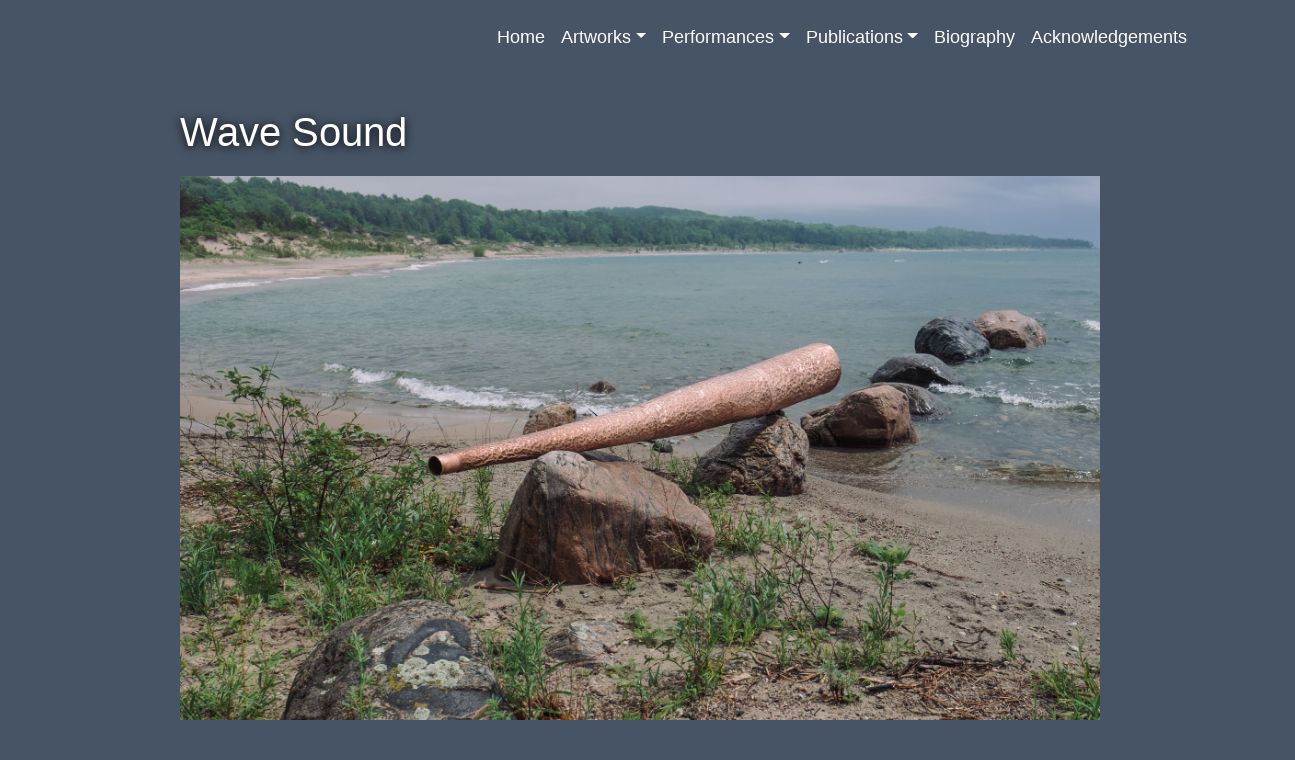

--- FILE ---
content_type: text/html; charset=UTF-8
request_url: https://www.rebeccabelmore.com/wave-sound/
body_size: 9104
content:
<!doctype html>
<html lang="en-US">
<head>
	<meta charset="UTF-8">
	<meta name="viewport" content="width=device-width, initial-scale=1">
	<link rel="profile" href="https://gmpg.org/xfn/11">
    <!-- Bootstrap core CSS -->
    <link href="https://www.rebeccabelmore.com/wp-content/themes/rebecca/css/bootstrap.min.css" rel="stylesheet">

	<title>Wave Sound &#8211; Rebecca Belmore</title>
<meta name='robots' content='max-image-preview:large' />
<link rel="alternate" type="application/rss+xml" title="Rebecca Belmore &raquo; Feed" href="https://www.rebeccabelmore.com/feed/" />
<link rel="alternate" type="application/rss+xml" title="Rebecca Belmore &raquo; Comments Feed" href="https://www.rebeccabelmore.com/comments/feed/" />
<link rel="alternate" title="oEmbed (JSON)" type="application/json+oembed" href="https://www.rebeccabelmore.com/wp-json/oembed/1.0/embed?url=https%3A%2F%2Fwww.rebeccabelmore.com%2Fwave-sound%2F" />
<link rel="alternate" title="oEmbed (XML)" type="text/xml+oembed" href="https://www.rebeccabelmore.com/wp-json/oembed/1.0/embed?url=https%3A%2F%2Fwww.rebeccabelmore.com%2Fwave-sound%2F&#038;format=xml" />
<style id='wp-img-auto-sizes-contain-inline-css' type='text/css'>
img:is([sizes=auto i],[sizes^="auto," i]){contain-intrinsic-size:3000px 1500px}
/*# sourceURL=wp-img-auto-sizes-contain-inline-css */
</style>
<style id='wp-emoji-styles-inline-css' type='text/css'>

	img.wp-smiley, img.emoji {
		display: inline !important;
		border: none !important;
		box-shadow: none !important;
		height: 1em !important;
		width: 1em !important;
		margin: 0 0.07em !important;
		vertical-align: -0.1em !important;
		background: none !important;
		padding: 0 !important;
	}
/*# sourceURL=wp-emoji-styles-inline-css */
</style>
<style id='wp-block-library-inline-css' type='text/css'>
:root{--wp-block-synced-color:#7a00df;--wp-block-synced-color--rgb:122,0,223;--wp-bound-block-color:var(--wp-block-synced-color);--wp-editor-canvas-background:#ddd;--wp-admin-theme-color:#007cba;--wp-admin-theme-color--rgb:0,124,186;--wp-admin-theme-color-darker-10:#006ba1;--wp-admin-theme-color-darker-10--rgb:0,107,160.5;--wp-admin-theme-color-darker-20:#005a87;--wp-admin-theme-color-darker-20--rgb:0,90,135;--wp-admin-border-width-focus:2px}@media (min-resolution:192dpi){:root{--wp-admin-border-width-focus:1.5px}}.wp-element-button{cursor:pointer}:root .has-very-light-gray-background-color{background-color:#eee}:root .has-very-dark-gray-background-color{background-color:#313131}:root .has-very-light-gray-color{color:#eee}:root .has-very-dark-gray-color{color:#313131}:root .has-vivid-green-cyan-to-vivid-cyan-blue-gradient-background{background:linear-gradient(135deg,#00d084,#0693e3)}:root .has-purple-crush-gradient-background{background:linear-gradient(135deg,#34e2e4,#4721fb 50%,#ab1dfe)}:root .has-hazy-dawn-gradient-background{background:linear-gradient(135deg,#faaca8,#dad0ec)}:root .has-subdued-olive-gradient-background{background:linear-gradient(135deg,#fafae1,#67a671)}:root .has-atomic-cream-gradient-background{background:linear-gradient(135deg,#fdd79a,#004a59)}:root .has-nightshade-gradient-background{background:linear-gradient(135deg,#330968,#31cdcf)}:root .has-midnight-gradient-background{background:linear-gradient(135deg,#020381,#2874fc)}:root{--wp--preset--font-size--normal:16px;--wp--preset--font-size--huge:42px}.has-regular-font-size{font-size:1em}.has-larger-font-size{font-size:2.625em}.has-normal-font-size{font-size:var(--wp--preset--font-size--normal)}.has-huge-font-size{font-size:var(--wp--preset--font-size--huge)}.has-text-align-center{text-align:center}.has-text-align-left{text-align:left}.has-text-align-right{text-align:right}.has-fit-text{white-space:nowrap!important}#end-resizable-editor-section{display:none}.aligncenter{clear:both}.items-justified-left{justify-content:flex-start}.items-justified-center{justify-content:center}.items-justified-right{justify-content:flex-end}.items-justified-space-between{justify-content:space-between}.screen-reader-text{border:0;clip-path:inset(50%);height:1px;margin:-1px;overflow:hidden;padding:0;position:absolute;width:1px;word-wrap:normal!important}.screen-reader-text:focus{background-color:#ddd;clip-path:none;color:#444;display:block;font-size:1em;height:auto;left:5px;line-height:normal;padding:15px 23px 14px;text-decoration:none;top:5px;width:auto;z-index:100000}html :where(.has-border-color){border-style:solid}html :where([style*=border-top-color]){border-top-style:solid}html :where([style*=border-right-color]){border-right-style:solid}html :where([style*=border-bottom-color]){border-bottom-style:solid}html :where([style*=border-left-color]){border-left-style:solid}html :where([style*=border-width]){border-style:solid}html :where([style*=border-top-width]){border-top-style:solid}html :where([style*=border-right-width]){border-right-style:solid}html :where([style*=border-bottom-width]){border-bottom-style:solid}html :where([style*=border-left-width]){border-left-style:solid}html :where(img[class*=wp-image-]){height:auto;max-width:100%}:where(figure){margin:0 0 1em}html :where(.is-position-sticky){--wp-admin--admin-bar--position-offset:var(--wp-admin--admin-bar--height,0px)}@media screen and (max-width:600px){html :where(.is-position-sticky){--wp-admin--admin-bar--position-offset:0px}}

/*# sourceURL=wp-block-library-inline-css */
</style><style id='global-styles-inline-css' type='text/css'>
:root{--wp--preset--aspect-ratio--square: 1;--wp--preset--aspect-ratio--4-3: 4/3;--wp--preset--aspect-ratio--3-4: 3/4;--wp--preset--aspect-ratio--3-2: 3/2;--wp--preset--aspect-ratio--2-3: 2/3;--wp--preset--aspect-ratio--16-9: 16/9;--wp--preset--aspect-ratio--9-16: 9/16;--wp--preset--color--black: #000000;--wp--preset--color--cyan-bluish-gray: #abb8c3;--wp--preset--color--white: #ffffff;--wp--preset--color--pale-pink: #f78da7;--wp--preset--color--vivid-red: #cf2e2e;--wp--preset--color--luminous-vivid-orange: #ff6900;--wp--preset--color--luminous-vivid-amber: #fcb900;--wp--preset--color--light-green-cyan: #7bdcb5;--wp--preset--color--vivid-green-cyan: #00d084;--wp--preset--color--pale-cyan-blue: #8ed1fc;--wp--preset--color--vivid-cyan-blue: #0693e3;--wp--preset--color--vivid-purple: #9b51e0;--wp--preset--gradient--vivid-cyan-blue-to-vivid-purple: linear-gradient(135deg,rgb(6,147,227) 0%,rgb(155,81,224) 100%);--wp--preset--gradient--light-green-cyan-to-vivid-green-cyan: linear-gradient(135deg,rgb(122,220,180) 0%,rgb(0,208,130) 100%);--wp--preset--gradient--luminous-vivid-amber-to-luminous-vivid-orange: linear-gradient(135deg,rgb(252,185,0) 0%,rgb(255,105,0) 100%);--wp--preset--gradient--luminous-vivid-orange-to-vivid-red: linear-gradient(135deg,rgb(255,105,0) 0%,rgb(207,46,46) 100%);--wp--preset--gradient--very-light-gray-to-cyan-bluish-gray: linear-gradient(135deg,rgb(238,238,238) 0%,rgb(169,184,195) 100%);--wp--preset--gradient--cool-to-warm-spectrum: linear-gradient(135deg,rgb(74,234,220) 0%,rgb(151,120,209) 20%,rgb(207,42,186) 40%,rgb(238,44,130) 60%,rgb(251,105,98) 80%,rgb(254,248,76) 100%);--wp--preset--gradient--blush-light-purple: linear-gradient(135deg,rgb(255,206,236) 0%,rgb(152,150,240) 100%);--wp--preset--gradient--blush-bordeaux: linear-gradient(135deg,rgb(254,205,165) 0%,rgb(254,45,45) 50%,rgb(107,0,62) 100%);--wp--preset--gradient--luminous-dusk: linear-gradient(135deg,rgb(255,203,112) 0%,rgb(199,81,192) 50%,rgb(65,88,208) 100%);--wp--preset--gradient--pale-ocean: linear-gradient(135deg,rgb(255,245,203) 0%,rgb(182,227,212) 50%,rgb(51,167,181) 100%);--wp--preset--gradient--electric-grass: linear-gradient(135deg,rgb(202,248,128) 0%,rgb(113,206,126) 100%);--wp--preset--gradient--midnight: linear-gradient(135deg,rgb(2,3,129) 0%,rgb(40,116,252) 100%);--wp--preset--font-size--small: 13px;--wp--preset--font-size--medium: 20px;--wp--preset--font-size--large: 36px;--wp--preset--font-size--x-large: 42px;--wp--preset--spacing--20: 0.44rem;--wp--preset--spacing--30: 0.67rem;--wp--preset--spacing--40: 1rem;--wp--preset--spacing--50: 1.5rem;--wp--preset--spacing--60: 2.25rem;--wp--preset--spacing--70: 3.38rem;--wp--preset--spacing--80: 5.06rem;--wp--preset--shadow--natural: 6px 6px 9px rgba(0, 0, 0, 0.2);--wp--preset--shadow--deep: 12px 12px 50px rgba(0, 0, 0, 0.4);--wp--preset--shadow--sharp: 6px 6px 0px rgba(0, 0, 0, 0.2);--wp--preset--shadow--outlined: 6px 6px 0px -3px rgb(255, 255, 255), 6px 6px rgb(0, 0, 0);--wp--preset--shadow--crisp: 6px 6px 0px rgb(0, 0, 0);}:where(.is-layout-flex){gap: 0.5em;}:where(.is-layout-grid){gap: 0.5em;}body .is-layout-flex{display: flex;}.is-layout-flex{flex-wrap: wrap;align-items: center;}.is-layout-flex > :is(*, div){margin: 0;}body .is-layout-grid{display: grid;}.is-layout-grid > :is(*, div){margin: 0;}:where(.wp-block-columns.is-layout-flex){gap: 2em;}:where(.wp-block-columns.is-layout-grid){gap: 2em;}:where(.wp-block-post-template.is-layout-flex){gap: 1.25em;}:where(.wp-block-post-template.is-layout-grid){gap: 1.25em;}.has-black-color{color: var(--wp--preset--color--black) !important;}.has-cyan-bluish-gray-color{color: var(--wp--preset--color--cyan-bluish-gray) !important;}.has-white-color{color: var(--wp--preset--color--white) !important;}.has-pale-pink-color{color: var(--wp--preset--color--pale-pink) !important;}.has-vivid-red-color{color: var(--wp--preset--color--vivid-red) !important;}.has-luminous-vivid-orange-color{color: var(--wp--preset--color--luminous-vivid-orange) !important;}.has-luminous-vivid-amber-color{color: var(--wp--preset--color--luminous-vivid-amber) !important;}.has-light-green-cyan-color{color: var(--wp--preset--color--light-green-cyan) !important;}.has-vivid-green-cyan-color{color: var(--wp--preset--color--vivid-green-cyan) !important;}.has-pale-cyan-blue-color{color: var(--wp--preset--color--pale-cyan-blue) !important;}.has-vivid-cyan-blue-color{color: var(--wp--preset--color--vivid-cyan-blue) !important;}.has-vivid-purple-color{color: var(--wp--preset--color--vivid-purple) !important;}.has-black-background-color{background-color: var(--wp--preset--color--black) !important;}.has-cyan-bluish-gray-background-color{background-color: var(--wp--preset--color--cyan-bluish-gray) !important;}.has-white-background-color{background-color: var(--wp--preset--color--white) !important;}.has-pale-pink-background-color{background-color: var(--wp--preset--color--pale-pink) !important;}.has-vivid-red-background-color{background-color: var(--wp--preset--color--vivid-red) !important;}.has-luminous-vivid-orange-background-color{background-color: var(--wp--preset--color--luminous-vivid-orange) !important;}.has-luminous-vivid-amber-background-color{background-color: var(--wp--preset--color--luminous-vivid-amber) !important;}.has-light-green-cyan-background-color{background-color: var(--wp--preset--color--light-green-cyan) !important;}.has-vivid-green-cyan-background-color{background-color: var(--wp--preset--color--vivid-green-cyan) !important;}.has-pale-cyan-blue-background-color{background-color: var(--wp--preset--color--pale-cyan-blue) !important;}.has-vivid-cyan-blue-background-color{background-color: var(--wp--preset--color--vivid-cyan-blue) !important;}.has-vivid-purple-background-color{background-color: var(--wp--preset--color--vivid-purple) !important;}.has-black-border-color{border-color: var(--wp--preset--color--black) !important;}.has-cyan-bluish-gray-border-color{border-color: var(--wp--preset--color--cyan-bluish-gray) !important;}.has-white-border-color{border-color: var(--wp--preset--color--white) !important;}.has-pale-pink-border-color{border-color: var(--wp--preset--color--pale-pink) !important;}.has-vivid-red-border-color{border-color: var(--wp--preset--color--vivid-red) !important;}.has-luminous-vivid-orange-border-color{border-color: var(--wp--preset--color--luminous-vivid-orange) !important;}.has-luminous-vivid-amber-border-color{border-color: var(--wp--preset--color--luminous-vivid-amber) !important;}.has-light-green-cyan-border-color{border-color: var(--wp--preset--color--light-green-cyan) !important;}.has-vivid-green-cyan-border-color{border-color: var(--wp--preset--color--vivid-green-cyan) !important;}.has-pale-cyan-blue-border-color{border-color: var(--wp--preset--color--pale-cyan-blue) !important;}.has-vivid-cyan-blue-border-color{border-color: var(--wp--preset--color--vivid-cyan-blue) !important;}.has-vivid-purple-border-color{border-color: var(--wp--preset--color--vivid-purple) !important;}.has-vivid-cyan-blue-to-vivid-purple-gradient-background{background: var(--wp--preset--gradient--vivid-cyan-blue-to-vivid-purple) !important;}.has-light-green-cyan-to-vivid-green-cyan-gradient-background{background: var(--wp--preset--gradient--light-green-cyan-to-vivid-green-cyan) !important;}.has-luminous-vivid-amber-to-luminous-vivid-orange-gradient-background{background: var(--wp--preset--gradient--luminous-vivid-amber-to-luminous-vivid-orange) !important;}.has-luminous-vivid-orange-to-vivid-red-gradient-background{background: var(--wp--preset--gradient--luminous-vivid-orange-to-vivid-red) !important;}.has-very-light-gray-to-cyan-bluish-gray-gradient-background{background: var(--wp--preset--gradient--very-light-gray-to-cyan-bluish-gray) !important;}.has-cool-to-warm-spectrum-gradient-background{background: var(--wp--preset--gradient--cool-to-warm-spectrum) !important;}.has-blush-light-purple-gradient-background{background: var(--wp--preset--gradient--blush-light-purple) !important;}.has-blush-bordeaux-gradient-background{background: var(--wp--preset--gradient--blush-bordeaux) !important;}.has-luminous-dusk-gradient-background{background: var(--wp--preset--gradient--luminous-dusk) !important;}.has-pale-ocean-gradient-background{background: var(--wp--preset--gradient--pale-ocean) !important;}.has-electric-grass-gradient-background{background: var(--wp--preset--gradient--electric-grass) !important;}.has-midnight-gradient-background{background: var(--wp--preset--gradient--midnight) !important;}.has-small-font-size{font-size: var(--wp--preset--font-size--small) !important;}.has-medium-font-size{font-size: var(--wp--preset--font-size--medium) !important;}.has-large-font-size{font-size: var(--wp--preset--font-size--large) !important;}.has-x-large-font-size{font-size: var(--wp--preset--font-size--x-large) !important;}
/*# sourceURL=global-styles-inline-css */
</style>

<style id='classic-theme-styles-inline-css' type='text/css'>
/*! This file is auto-generated */
.wp-block-button__link{color:#fff;background-color:#32373c;border-radius:9999px;box-shadow:none;text-decoration:none;padding:calc(.667em + 2px) calc(1.333em + 2px);font-size:1.125em}.wp-block-file__button{background:#32373c;color:#fff;text-decoration:none}
/*# sourceURL=/wp-includes/css/classic-themes.min.css */
</style>
<link rel='stylesheet' id='wpsmartflexslider-css' href='https://www.rebeccabelmore.com/wp-content/plugins/wp-smart-flexslider/public/css/wpsmartflexslider-public.css?ver=1.0.0' type='text/css' media='all' />
<link rel='stylesheet' id='bootstrap-min-css-css' href='https://www.rebeccabelmore.com/wp-content/plugins/wp-smart-flexslider/public/css/bootstrap.min.css?ver=1.0.0' type='text/css' media='all' />
<link rel='stylesheet' id='dashicons-css' href='https://www.rebeccabelmore.com/wp-includes/css/dashicons.min.css?ver=6.9' type='text/css' media='all' />
<link rel='stylesheet' id='rebecca-2-style-css' href='https://www.rebeccabelmore.com/wp-content/themes/rebecca/style.css?ver=6.9' type='text/css' media='all' />
<script type="text/javascript" src="https://www.rebeccabelmore.com/wp-includes/js/jquery/jquery.min.js?ver=3.7.1" id="jquery-core-js"></script>
<script type="text/javascript" src="https://www.rebeccabelmore.com/wp-includes/js/jquery/jquery-migrate.min.js?ver=3.4.1" id="jquery-migrate-js"></script>
<script type="text/javascript" src="https://www.rebeccabelmore.com/wp-content/plugins/wp-smart-flexslider/public/js/wpsmartflexslider-public.js?ver=1.0.0" id="wpsmartflexslider-js"></script>
<script type="text/javascript" src="https://www.rebeccabelmore.com/wp-content/plugins/wp-smart-flexslider/public/js/bootstrap.min.js?ver=1.0.0" id="bootstrap-min-js-js"></script>
<link rel="https://api.w.org/" href="https://www.rebeccabelmore.com/wp-json/" /><link rel="alternate" title="JSON" type="application/json" href="https://www.rebeccabelmore.com/wp-json/wp/v2/pages/315" /><link rel="EditURI" type="application/rsd+xml" title="RSD" href="https://www.rebeccabelmore.com/xmlrpc.php?rsd" />
<meta name="generator" content="WordPress 6.9" />
<link rel="canonical" href="https://www.rebeccabelmore.com/wave-sound/" />
<link rel='shortlink' href='https://www.rebeccabelmore.com/?p=315' />
<style type="text/css">/** Mega Menu CSS: fs **/</style>

<link rel="stylesheet" id="rebecca-2-style-css" href="https://www.rebeccabelmore.com/wp-content/themes/rebecca/style.css?ver=5.2" type="text/css" media="all">

</head>

<body class="wp-singular page-template-default page page-id-315 wp-theme-rebecca no-sidebar">
<div id="page" class="site">

<!-- #site-navigation -->
 <!-- Navigation -->
    <nav class="navbar navbar-expand-md navbar-dark bg-darker">
        <div class="container">
<!-- 
            <a class="navbar-brand js-scroll-trigger" href="#page-top">Rebecca Belmore</a>
 -->
            <button class="navbar-toggler navbar-toggler-right text-uppercase bg-primary text-white rounded" type="button" data-toggle="collapse" data-target="#navbarResponsive" aria-controls="navbarResponsive" aria-expanded="false" aria-label="Toggle navigation">
                Menu
                <i class="fa fa-bars"></i>
            </button>
            <div id="navbarResponsive" class="collapse navbar-collapse"><ul id="menu-menu-1" class="navbar-nav ml-auto"><li id="menu-item-25" class="menu-item menu-item-type-custom menu-item-object-custom menu-item-home menu-item-25 nav-item"><a href="http://www.rebeccabelmore.com/" class="nav-link">Home</a></li>
<li id="menu-item-72" class="sub-menu-columns menu-item menu-item-type-post_type menu-item-object-page current-menu-ancestor current-menu-parent current_page_parent current_page_ancestor menu-item-has-children menu-item-72 nav-item dropdown"><a href="https://www.rebeccabelmore.com/exhibitions/" class="nav-link dropdown-toggle" data-toggle="dropdown">Artworks</a>
<div class="dropdown-menu">
<a href="https://www.rebeccabelmore.com/tower-tarpaulin/" class=" dropdown-item">Tower, tarpaulin</a><a href="https://www.rebeccabelmore.com/wordless-performance-photographs/" class=" dropdown-item">nindinawemaganidog (all of my relations)</a><a href="https://www.rebeccabelmore.com/at-pelican-falls/" class=" dropdown-item">At Pelican Falls</a><a href="https://www.rebeccabelmore.com/biinjiyaiing-onji-from-inside/" class=" dropdown-item">Biinjiya&#8217;iing Onji (From Inside)</a><a href="https://www.rebeccabelmore.com/wave-sound/" class=" dropdown-item active">Wave Sound</a><a href="https://www.rebeccabelmore.com/oryza/" class=" dropdown-item">Oryza</a><a href="https://www.rebeccabelmore.com/1181-2/" class=" dropdown-item">1181</a><a href="https://www.rebeccabelmore.com/apparition/" class=" dropdown-item">Apparition</a><a href="https://www.rebeccabelmore.com/torch/" class=" dropdown-item">Torch</a><a href="https://www.rebeccabelmore.com/trace/" class=" dropdown-item">trace</a><a href="https://www.rebeccabelmore.com/mixed-blessing/" class=" dropdown-item">Mixed Blessing</a><a href="https://www.rebeccabelmore.com/perimeter/" class=" dropdown-item">Perimeter</a><a href="https://www.rebeccabelmore.com/the-blanket/" class=" dropdown-item">The Blanket</a><a href="https://www.rebeccabelmore.com/sister/" class=" dropdown-item">sister</a><a href="https://www.rebeccabelmore.com/fringe/" class=" dropdown-item">Fringe</a><a href="https://www.rebeccabelmore.com/march-5-1819/" class=" dropdown-item">March 5, 1819</a><a href="https://www.rebeccabelmore.com/come-in-cielo-cosi-in-terra/" class=" dropdown-item">come in cielo così in terra</a><a href="https://www.rebeccabelmore.com/freeze/" class=" dropdown-item">Freeze</a><a href="https://www.rebeccabelmore.com/fountain/" class=" dropdown-item">Fountain</a><a href="https://www.rebeccabelmore.com/temperance/" class=" dropdown-item">Temperance</a><a href="https://www.rebeccabelmore.com/untitled-1-2-3/" class=" dropdown-item">White Thread, Untitled 1, 2, 3</a><a href="https://www.rebeccabelmore.com/blood-on-the-snow/" class=" dropdown-item">blood on the snow</a><a href="https://www.rebeccabelmore.com/the-great-water/" class=" dropdown-item">The Great Water</a><a href="https://www.rebeccabelmore.com/the-named-and-the-unnamed/" class=" dropdown-item">The Named and the Unnamed</a><a href="https://www.rebeccabelmore.com/state-of-grace/" class=" dropdown-item">State of Grace</a><a href="https://www.rebeccabelmore.com/black-cloud/" class=" dropdown-item">black cloud</a><a href="https://www.rebeccabelmore.com/mister-luna/" class=" dropdown-item">Mister Luna</a><a href="https://www.rebeccabelmore.com/shanawdithit-the-last-of-the-beothuk/" class=" dropdown-item">Shanawdithit, The Last of the Beothuk</a><a href="https://www.rebeccabelmore.com/wild/" class=" dropdown-item">Wild</a><a href="https://www.rebeccabelmore.com/temple/" class=" dropdown-item">Temple</a><a href="https://www.rebeccabelmore.com/new-wilderness/" class=" dropdown-item">New Wilderness</a><a href="https://www.rebeccabelmore.com/i-wait-for-the-sun/" class=" dropdown-item">I Wait for the Sun</a><a href="https://www.rebeccabelmore.com/a-blanket-for-sarah/" class=" dropdown-item">untitled (a blanket for Sarah)</a><a href="https://www.rebeccabelmore.com/wana-na-wang-ong/" class=" dropdown-item">Wana-na-wang-ong</a><a href="https://www.rebeccabelmore.com/mawu-che-hitoowin-a-gathering-of-people-for-any-purpose/" class=" dropdown-item">Mawu-che-hitoowin:<br>A Gathering of People for any Purpose</a><a href="https://www.rebeccabelmore.com/ayum-ee-aawach-oomama-mowan-speaking-to-their-mother-2/" class=" dropdown-item">Ayum-ee-aawach Oomama-mowan:<br>Speaking to Their Mother</a><a href="https://www.rebeccabelmore.com/rising-to-the-occasion/" class=" dropdown-item">Rising to the Occasion</a></div>
</li>
<li id="menu-item-73" class="sub-menu-columns menu-item menu-item-type-post_type menu-item-object-page menu-item-has-children menu-item-73 nav-item dropdown"><a href="https://www.rebeccabelmore.com/performances/" class="nav-link dropdown-toggle" data-toggle="dropdown">Performances</a>
<div class="dropdown-menu">
<a href="https://www.rebeccabelmore.com/clay-on-stone/" class=" dropdown-item">Clay on Stone</a><a href="https://www.rebeccabelmore.com/theatre-of-the-brave/" class=" dropdown-item">Theatre of the Brave</a><a href="https://www.rebeccabelmore.com/facing-the-monumental/" class=" dropdown-item">Facing the Monumental</a><a href="https://www.rebeccabelmore.com/feast-at-fairacres/" class=" dropdown-item">Feast at Fairacres</a><a href="https://www.rebeccabelmore.com/worth/" class=" dropdown-item">Worth (—Statement of Defence)</a><a href="https://www.rebeccabelmore.com/x/" class=" dropdown-item">X</a><a href="https://www.rebeccabelmore.com/making-always-war/" class=" dropdown-item">Making Always War</a><a href="https://www.rebeccabelmore.com/victorious/" class=" dropdown-item">Victorious</a><a href="https://www.rebeccabelmore.com/painted-road/" class=" dropdown-item">Painted Road</a><a href="https://www.rebeccabelmore.com/back-to-the-garden/" class=" dropdown-item">Back to the Garden</a><a href="https://www.rebeccabelmore.com/a-simple-truth/" class=" dropdown-item">A Simple Truth</a><a href="https://www.rebeccabelmore.com/tent-city/" class=" dropdown-item">Tent City</a><a href="https://www.rebeccabelmore.com/crimes-of-passion-in-paradise-and-beyond/" class=" dropdown-item">Crimes of Passion in Paradise and Beyond</a><a href="https://www.rebeccabelmore.com/vigil/" class=" dropdown-item">Vigil</a><a href="https://www.rebeccabelmore.com/bury-my-heart/" class=" dropdown-item">Bury My Heart</a><a href="https://www.rebeccabelmore.com/the-indian-factory/" class=" dropdown-item">The Indian Factory</a><a href="https://www.rebeccabelmore.com/manifesto/" class=" dropdown-item">Manifesto</a><a href="https://www.rebeccabelmore.com/for-dudley/" class=" dropdown-item">For Dudley</a><a href="https://www.rebeccabelmore.com/creation-or-death-we-will-win/" class=" dropdown-item">Creation or Death: We Will Win</a><a href="https://www.rebeccabelmore.com/artifact-671b/" class=" dropdown-item">Artifact #671B</a><a href="https://www.rebeccabelmore.com/high-tech-teepee-trauma-mama/" class=" dropdown-item">Howuh!</a><a href="https://www.rebeccabelmore.com/twelve-angry-crinolines/" class=" dropdown-item">Twelve Angry Crinolines</a></div>
</li>
<li id="menu-item-75" class="menu-item menu-item-type-post_type menu-item-object-page menu-item-has-children menu-item-75 nav-item dropdown"><a href="https://www.rebeccabelmore.com/publications/" class="nav-link dropdown-toggle" data-toggle="dropdown">Publications</a>
<div class="dropdown-menu">
<a href="https://www.rebeccabelmore.com/wordless-the-performance-art-of-rebecca-belmore/" class=" dropdown-item">Wordless: <br>The Performance Art of Rebecca Belmore</a><a href="https://www.rebeccabelmore.com/facing-the-monumental-2/" class=" dropdown-item">Facing the Monumental</a><a href="https://www.rebeccabelmore.com/march-5-1819-2/" class=" dropdown-item">Rebecca Belmore: March 5, 1819</a><a href="https://www.rebeccabelmore.com/rising-to-the-occasion-publication/" class=" dropdown-item">Rebecca Belmore: Rising to the Occasion</a><a href="https://www.rebeccabelmore.com/fountain-2/" class=" dropdown-item">Fountain</a><a href="https://www.rebeccabelmore.com/the-named-and-the-unnamed-2/" class=" dropdown-item">The Named and the Unnamed</a><a href="https://www.rebeccabelmore.com/indian-princess-and-cowgirls-stereotypes-from-the-frontier/" class=" dropdown-item">Indian Princess and Cowgirls:<br>Stereotypes from the Frontier</a></div>
</li>
<li id="menu-item-71" class="menu-item menu-item-type-post_type menu-item-object-page menu-item-71 nav-item"><a href="https://www.rebeccabelmore.com/bio/" class="nav-link">Biography</a></li>
<li id="menu-item-930" class="menu-item menu-item-type-post_type menu-item-object-page menu-item-930 nav-item"><a href="https://www.rebeccabelmore.com/acknowledgements/" class="nav-link">Acknowledgements</a></li>
</ul></div>        </div>
    </nav>
    
	</header><!-- #masthead -->


<main role="main">
		<div class="row">
			<div class="col-md-12">
			
			<!-- LET'S FIGURE OUT HOW TO CONDITIONALLY PUT A CAROUSEL HERE -->
			
			</div>
		</div>

	<div class="container">
		<div class="row">
			<div class="col-md-10 offset-md-1 sub">
		
<article id="post-315" class="post-315 page type-page status-publish hentry category-artworks">
	<header class="entry-header">
		<h1 class="entry-title">Wave Sound</h1>	</header><!-- .entry-header -->

	
	<div class="entry-content">
		
	<div class="d-flex justify-content-center topmargin">
		<div id="carousel-wpsmart-flexslider" class="carousel slide mx-auto carousel-fade" data-ride="carousel" data-interval="false" data-pause="hover">
						<ol class="carousel-indicators">
								<li data-target="#carousel-wpsmart-flexslider" data-slide-to="0" class=" active "></li>
								<li data-target="#carousel-wpsmart-flexslider" data-slide-to="1" class=""></li>
								<li data-target="#carousel-wpsmart-flexslider" data-slide-to="2" class=""></li>
								<li data-target="#carousel-wpsmart-flexslider" data-slide-to="3" class=""></li>
								<li data-target="#carousel-wpsmart-flexslider" data-slide-to="4" class=""></li>
								<li data-target="#carousel-wpsmart-flexslider" data-slide-to="5" class=""></li>
								<li data-target="#carousel-wpsmart-flexslider" data-slide-to="6" class=""></li>
								<li data-target="#carousel-wpsmart-flexslider" data-slide-to="7" class=""></li>
							</ol>
					  <div class="carousel-inner" role="listbox" >
								<div class="item  active ">
															<img decoding="async" src="https://www.rebeccabelmore.com/wp-content/uploads/2019/03/2017_Rebecca_Belmore_Wave_Sound_01.jpg" alt="">
										<div class="carousel-caption hidden-sm">
						<div class="wpflex-desc">
							<div class="display-sec">
																<h3></h3>
																								<p></p>
															</div>
						</div>
					</div>
				</div>
								<div class="item ">
															<img decoding="async" src="https://www.rebeccabelmore.com/wp-content/uploads/2019/03/2017_Rebecca_Belmore_Wave_Sound_02.jpg" alt="">
										<div class="carousel-caption hidden-sm">
						<div class="wpflex-desc">
							<div class="display-sec">
																<h3></h3>
																								<p></p>
															</div>
						</div>
					</div>
				</div>
								<div class="item ">
															<img decoding="async" src="https://www.rebeccabelmore.com/wp-content/uploads/2019/03/2017_Rebecca_Belmore_Wave_Sound_03.jpg" alt="">
										<div class="carousel-caption hidden-sm">
						<div class="wpflex-desc">
							<div class="display-sec">
																<h3></h3>
																								<p></p>
															</div>
						</div>
					</div>
				</div>
								<div class="item ">
															<img decoding="async" src="https://www.rebeccabelmore.com/wp-content/uploads/2019/03/2017_Rebecca_Belmore_Wave_Sound_04.jpg" alt="">
										<div class="carousel-caption hidden-sm">
						<div class="wpflex-desc">
							<div class="display-sec">
																<h3></h3>
																								<p></p>
															</div>
						</div>
					</div>
				</div>
								<div class="item ">
															<img decoding="async" src="https://www.rebeccabelmore.com/wp-content/uploads/2019/03/2017_Rebecca_Belmore_Wave_Sound_05.jpg" alt="">
										<div class="carousel-caption hidden-sm">
						<div class="wpflex-desc">
							<div class="display-sec">
																<h3></h3>
																								<p></p>
															</div>
						</div>
					</div>
				</div>
								<div class="item ">
															<img decoding="async" src="https://www.rebeccabelmore.com/wp-content/uploads/2019/03/2017_Rebecca_Belmore_Wave_Sound_06.jpg" alt="">
										<div class="carousel-caption hidden-sm">
						<div class="wpflex-desc">
							<div class="display-sec">
																<h3></h3>
																								<p></p>
															</div>
						</div>
					</div>
				</div>
								<div class="item ">
															<img decoding="async" src="https://www.rebeccabelmore.com/wp-content/uploads/2019/03/2017_Rebecca_Belmore_Wave_Sound_07.jpg" alt="">
										<div class="carousel-caption hidden-sm">
						<div class="wpflex-desc">
							<div class="display-sec">
																<h3></h3>
																								<p></p>
															</div>
						</div>
					</div>
				</div>
								<div class="item ">
															<img decoding="async" src="https://www.rebeccabelmore.com/wp-content/uploads/2019/03/2017_Rebecca_Belmore_Wave_Sound_08.jpg" alt="">
										<div class="carousel-caption hidden-sm">
						<div class="wpflex-desc">
							<div class="display-sec">
																<h3></h3>
																								<p></p>
															</div>
						</div>
					</div>
				</div>
						  </div>
					<a class="left carousel-control"  href="#carousel-wpsmart-flexslider" role="button" data-slide="prev">
				<span class="glyphicon glyphicon-chevron-left" aria-hidden="true"></span>
				<span class="sr-only">Previous</span>
			</a>
			<a class="right carousel-control"  href="#carousel-wpsmart-flexslider" role="button" data-slide="next">
				<span class="glyphicon glyphicon-chevron-right" aria-hidden="true"></span>
				<span class="sr-only">Next</span>
			</a>
				</div>
	</div>

	    
2017 / LandMarks2017/Repères2017, Partners in Art / Sculpture
<br>
<br>
Belmore’s sculptures for LandMarks 2017/Repères 2017, <em>Wave Sound</em>, encourage visitors to actually pause and listen to the natural sounds of the land. The four sculptures, situated in Banff National Park (AB), Pukaskwa National Park (ON), Georgian Bay Islands National Park (ON), and Gros Morne National Park (NL), vary in shape, responding and conforming to each natural site. Each sculpture amplifies the living sounds that are particular to the location. Each sculpture, in its own way, encourages us to hear and consider the land and our relationship to the land. Whether it’s the Rocky Mountains of Banff with its ancient forests, running rivers and meadowland; Pukaskwa’s rugged Lake Superior shoreline and birdsong; Georgian Bay’s windswept archipelago; or Gros Morne’s sea stacks and unique geological history, <em>Wave Sound</em> provides us with the natural soundtrack we may have missed before, the one that was there all along.
<br>
<br>
Kathleen Ritter, <em>Wave Sound</em>, LandMarks2017/Repères2017
<br>
<br>
Photo credit: Kyra Kordoski / LandMarks2017/Repères2017	</div><!-- .entry-content -->

	</article><!-- #post-315 -->

			</div><!-- /.col-md-10 offset-md-1 -->
		</div><!-- /row -->
	</div> <!-- /.container -->
</main><!-- #main -->



<script type="speculationrules">
{"prefetch":[{"source":"document","where":{"and":[{"href_matches":"/*"},{"not":{"href_matches":["/wp-*.php","/wp-admin/*","/wp-content/uploads/*","/wp-content/*","/wp-content/plugins/*","/wp-content/themes/rebecca/*","/*\\?(.+)"]}},{"not":{"selector_matches":"a[rel~=\"nofollow\"]"}},{"not":{"selector_matches":".no-prefetch, .no-prefetch a"}}]},"eagerness":"conservative"}]}
</script>
<script type="text/javascript" src="https://www.rebeccabelmore.com/wp-content/themes/rebecca/js/navigation.js?ver=20151215" id="rebecca-2-navigation-js"></script>
<script type="text/javascript" src="https://www.rebeccabelmore.com/wp-content/themes/rebecca/js/skip-link-focus-fix.js?ver=20151215" id="rebecca-2-skip-link-focus-fix-js"></script>
<script type="text/javascript" src="https://www.rebeccabelmore.com/wp-includes/js/hoverIntent.min.js?ver=1.10.2" id="hoverIntent-js"></script>
<script type="text/javascript" id="megamenu-js-extra">
/* <![CDATA[ */
var megamenu = {"timeout":"300","interval":"100"};
//# sourceURL=megamenu-js-extra
/* ]]> */
</script>
<script type="text/javascript" src="https://www.rebeccabelmore.com/wp-content/plugins/megamenu/js/maxmegamenu.js?ver=2.7.4" id="megamenu-js"></script>
<script id="wp-emoji-settings" type="application/json">
{"baseUrl":"https://s.w.org/images/core/emoji/17.0.2/72x72/","ext":".png","svgUrl":"https://s.w.org/images/core/emoji/17.0.2/svg/","svgExt":".svg","source":{"concatemoji":"https://www.rebeccabelmore.com/wp-includes/js/wp-emoji-release.min.js?ver=6.9"}}
</script>
<script type="module">
/* <![CDATA[ */
/*! This file is auto-generated */
const a=JSON.parse(document.getElementById("wp-emoji-settings").textContent),o=(window._wpemojiSettings=a,"wpEmojiSettingsSupports"),s=["flag","emoji"];function i(e){try{var t={supportTests:e,timestamp:(new Date).valueOf()};sessionStorage.setItem(o,JSON.stringify(t))}catch(e){}}function c(e,t,n){e.clearRect(0,0,e.canvas.width,e.canvas.height),e.fillText(t,0,0);t=new Uint32Array(e.getImageData(0,0,e.canvas.width,e.canvas.height).data);e.clearRect(0,0,e.canvas.width,e.canvas.height),e.fillText(n,0,0);const a=new Uint32Array(e.getImageData(0,0,e.canvas.width,e.canvas.height).data);return t.every((e,t)=>e===a[t])}function p(e,t){e.clearRect(0,0,e.canvas.width,e.canvas.height),e.fillText(t,0,0);var n=e.getImageData(16,16,1,1);for(let e=0;e<n.data.length;e++)if(0!==n.data[e])return!1;return!0}function u(e,t,n,a){switch(t){case"flag":return n(e,"\ud83c\udff3\ufe0f\u200d\u26a7\ufe0f","\ud83c\udff3\ufe0f\u200b\u26a7\ufe0f")?!1:!n(e,"\ud83c\udde8\ud83c\uddf6","\ud83c\udde8\u200b\ud83c\uddf6")&&!n(e,"\ud83c\udff4\udb40\udc67\udb40\udc62\udb40\udc65\udb40\udc6e\udb40\udc67\udb40\udc7f","\ud83c\udff4\u200b\udb40\udc67\u200b\udb40\udc62\u200b\udb40\udc65\u200b\udb40\udc6e\u200b\udb40\udc67\u200b\udb40\udc7f");case"emoji":return!a(e,"\ud83e\u1fac8")}return!1}function f(e,t,n,a){let r;const o=(r="undefined"!=typeof WorkerGlobalScope&&self instanceof WorkerGlobalScope?new OffscreenCanvas(300,150):document.createElement("canvas")).getContext("2d",{willReadFrequently:!0}),s=(o.textBaseline="top",o.font="600 32px Arial",{});return e.forEach(e=>{s[e]=t(o,e,n,a)}),s}function r(e){var t=document.createElement("script");t.src=e,t.defer=!0,document.head.appendChild(t)}a.supports={everything:!0,everythingExceptFlag:!0},new Promise(t=>{let n=function(){try{var e=JSON.parse(sessionStorage.getItem(o));if("object"==typeof e&&"number"==typeof e.timestamp&&(new Date).valueOf()<e.timestamp+604800&&"object"==typeof e.supportTests)return e.supportTests}catch(e){}return null}();if(!n){if("undefined"!=typeof Worker&&"undefined"!=typeof OffscreenCanvas&&"undefined"!=typeof URL&&URL.createObjectURL&&"undefined"!=typeof Blob)try{var e="postMessage("+f.toString()+"("+[JSON.stringify(s),u.toString(),c.toString(),p.toString()].join(",")+"));",a=new Blob([e],{type:"text/javascript"});const r=new Worker(URL.createObjectURL(a),{name:"wpTestEmojiSupports"});return void(r.onmessage=e=>{i(n=e.data),r.terminate(),t(n)})}catch(e){}i(n=f(s,u,c,p))}t(n)}).then(e=>{for(const n in e)a.supports[n]=e[n],a.supports.everything=a.supports.everything&&a.supports[n],"flag"!==n&&(a.supports.everythingExceptFlag=a.supports.everythingExceptFlag&&a.supports[n]);var t;a.supports.everythingExceptFlag=a.supports.everythingExceptFlag&&!a.supports.flag,a.supports.everything||((t=a.source||{}).concatemoji?r(t.concatemoji):t.wpemoji&&t.twemoji&&(r(t.twemoji),r(t.wpemoji)))});
//# sourceURL=https://www.rebeccabelmore.com/wp-includes/js/wp-emoji-loader.min.js
/* ]]> */
</script>

    <!-- Bootstrap core JavaScript
    ================================================== -->
    <!-- Placed at the end of the document so the pages load faster -->
    <script src="https://code.jquery.com/jquery-3.3.1.slim.min.js" integrity="sha384-q8i/X+965DzO0rT7abK41JStQIAqVgRVzpbzo5smXKp4YfRvH+8abtTE1Pi6jizo" crossorigin="anonymous"></script>
    <script>window.jQuery || document.write('<script src="js/dist/jquery-3.3.1.slim.min.js"><\/script>')</script>
<!-- 
<script src="https://cdnjs.cloudflare.com/ajax/libs/popper.js/1.14.3/umd/popper.min.js" integrity="sha384-ZMP7rVo3mIykV+2+9J3UJ46jBk0WLaUAdn689aCwoqbBJiSnjAK/l8WvCWPIPm49" crossorigin="anonymous"></script>
 -->
<script src="https://www.rebeccabelmore.com/wp-content/themes/rebecca/js/bootstrap.bundle.min.js"></script>
</body>
</html>


--- FILE ---
content_type: text/css
request_url: https://www.rebeccabelmore.com/wp-content/themes/rebecca/style.css?ver=6.9
body_size: 1594
content:
/*!
Theme Name: Rebecca
Theme URI: http://rebeccabelmore.com/
Author: Archer Pechawis
Author URI: http://allnationsmedia.com/
Description: Description
Version: 1.0.0
License: GNU General Public License v2 or later
License URI: LICENSE
Text Domain: rebecca
Tags: custom-background, custom-logo, custom-menu, featured-images, threaded-comments, translation-ready

This theme, like WordPress, is licensed under the GPL.
Use it to make something cool, have fun, and share what you've learned with others.

Rebecca is based on Underscores https://underscores.me/, (C) 2012-2017 Automattic, Inc.
Underscores is distributed under the terms of the GNU GPL v2 or later.

Normalizing styles have been helped along thanks to the fine work of
Nicolas Gallagher and Jonathan Neal https://necolas.github.io/normalize.css/
*/

	/* Main divs */

body	{
	color: #fff;
	background: #475465;
	}

body.home	{
	background-image: url('img/rb-bg-neutral-density.jpg');
	background-attachment: fixed;
	background-position: center;
	background-repeat: no-repeat;
	background-size: contain;
	}

.navbar {padding-top:16px;}

ul#menu-menu-1 {
/* 
background: white;
 */
}

ul#menu-menu-1 a.nav-link, a.active {
	color: #fff;
	font-size: 18px;
	font-family: Verdana, Helvetica, sans-serif;
}

body.home ul#menu-menu-1 a.nav-link, a.active {
	text-shadow:
		-1px -1px 0 #000,
		1px -1px 0 #000,
		-1px 1px 0 #000,
		1px 1px 0 #000;
}

.dropdown-menu {
	color: rgba(255,255,255,.7);
	background: #475465;
}

.dropdown-menu a.dropdown-item {
	color: rgba(255,255,255,.7);
	background: #475465;
}

.dropdown-menu a.dropdown-item:hover {
	color: #fff;
	background: #475465;
}

body.home div.entry-content {
	text-shadow:
		-1px -1px 0 #000,
		1px -1px 0 #000,
		-1px 1px 0 #000,
		1px 1px 0 #000;
}

h1.entry-title {
	color: white;
	text-shadow: 0px 1px 10px #000;
	}

body.home p {
	background-color: rgba(0, 0, 0, 0.2);
	border-radius: 25px;
	font-weight: normal;
	padding: 10px;
	}

div#top {position: absolute; bottom: 100px;}
div.sub {margin-top: 40px;}

.outline {text-shadow: 1px 1px 5px #000}

#video {
	margin-top: 40px;
	margin-bottom: 40px;
	}

div.topmargin {
	margin-top: 20px;
}

div#carousel-wpsmart-flexslider {
	min-height: 700px;
	display:-ms-inline-flexbox;
	display:inline-flex;
	-ms-flex-align:center;
	align-items:center;
	}
	
.carousel-indicators {
	position: absolute;
	bottom: 22px;
}
div.carousel div.item img {
	margin: 0px auto;
}

.carousel .carousel-control { visibility: hidden; }
.carousel:hover .carousel-control { visibility: visible; }

/* 
CAROUSEL FADE HACK
 */
.carousel-inner .item {
  opacity: 0;
  transition: none;
  transform: translate3d(0,0,0) !important;
  height: auto;
}

.carousel-inner .active {
  transition: opacity 1s ease-in-out, height 1s;
  opacity: 1;
  height: auto;
}

/* 
CAROUSEL FADE WHITE FLASH FIX

.carousel-fade .carousel-inner .item {
  opacity: 0;
  -webkit-transition-property: opacity;
  transition-property: opacity;
}
.carousel-fade .carousel-inner .active {
  opacity: 1;
}
.carousel-fade .carousel-inner .active.left,
.carousel-fade .carousel-inner .active.right {
  left: 0;
  opacity: 0;
  z-index: 1;
}
.carousel-fade .carousel-inner .next.left,
.carousel-fade .carousel-inner .prev.right {
  opacity: 1;
}
.carousel-fade .carousel-control {
  z-index: 2;
}

@media all and (transform-3d), (-webkit-transform-3d) {
  .carousel-inner > .item.next,
.carousel-inner > .item.active.right {
    -webkit-transform: translate3d(0, 0, 0);
    transform: translate3d(0, 0, 0);
  }

  .carousel-inner > .item.prev,
.carousel-inner > .item.active.left {
    -webkit-transform: translate3d(0, 0, 0);
    transform: translate3d(0, 0, 0);
  }

  .carousel-inner > .item.next.left,
.carousel-inner > .item.prev.right,
.carousel-inner > .item.active {
    -webkit-transform: translate3d(0, 0, 0);
    transform: translate3d(0, 0, 0);
  }
}
 */

/* 
body links
 */
.entry-content a {
	color: rgba(255,255,255,.5);
	}
	

.entry-content a:hover {
	text-decoration : underline;
	color: #fff;
	}


ul.bluedrop {
	background: #475465;
	padding-left: 10px;
	width: auto;
	}


form.topform {
	padding-top: 4px;
	}

.form-control-small {
	font-size: .75rem;
	line-height: 1.0;
	padding: .175rem .75rem;
	}

.btn-outline-successful {
	color: #fff;
	background-color: transparent;
	background-image: none;
	border-color: #fff;
	font-size: .75rem;
	line-height: 1.0;
	padding: .175rem .75rem;
}

.footer {
    position: absolute;
    bottom: 0;
    height: 60px;
    line-height: 60px;
}

@media (min-width: 300px) { 
	
	div#carousel-wpsmart-flexslider {
	min-height: 300px;
	margin-bottom: 30px;
	}
	
	 }

@media (min-width: 576px) { 
	
	div#carousel-wpsmart-flexslider {
	min-height: 300px;
	margin-bottom: 30px;
	}
	
	 }

@media (min-width: 768px) { 
	
	div#carousel-wpsmart-flexslider {
	min-height: 300px;
	margin-bottom: 30px;
	}
	
 }

@media (max-width: 769px) { 
	
h1.entry-title {
	font-size: 1.5rem;
	}
	
body.home	{
	background-image: url('img/rb-bg-neutral-density-sm.jpg');
	background-attachment: fixed;
	background-position: center;
	background-repeat: no-repeat;
	background-size: cover;
	}

 }

/* 
ALL HACKS AFTER LATE FEBRUARY
 */
 
/* 
 MENU HAX
 */
 
.navbar-expand-md .navbar-nav .dropdown-menu {
overflow: auto;
}

.dropdown-menu a.dropdown-item {
white-space: wrap;
}
/* 
li.sub-menu-columns a.dropdown-item {
display: inline-block;
width: 50%;
white-space: normal;

}
li.sub-menu-columns a.dropdown-item:nth-child(odd) {
float: left;
margin-right: 10px;
}
li.sub-menu-columns a.dropdown-item:nth-child(even) {
float: right;
margin-top: -30px;
}
 */


--- FILE ---
content_type: text/css
request_url: https://www.rebeccabelmore.com/wp-content/themes/rebecca/style.css?ver=5.2
body_size: 1571
content:
/*!
Theme Name: Rebecca
Theme URI: http://rebeccabelmore.com/
Author: Archer Pechawis
Author URI: http://allnationsmedia.com/
Description: Description
Version: 1.0.0
License: GNU General Public License v2 or later
License URI: LICENSE
Text Domain: rebecca
Tags: custom-background, custom-logo, custom-menu, featured-images, threaded-comments, translation-ready

This theme, like WordPress, is licensed under the GPL.
Use it to make something cool, have fun, and share what you've learned with others.

Rebecca is based on Underscores https://underscores.me/, (C) 2012-2017 Automattic, Inc.
Underscores is distributed under the terms of the GNU GPL v2 or later.

Normalizing styles have been helped along thanks to the fine work of
Nicolas Gallagher and Jonathan Neal https://necolas.github.io/normalize.css/
*/

	/* Main divs */

body	{
	color: #fff;
	background: #475465;
	}

body.home	{
	background-image: url('img/rb-bg-neutral-density.jpg');
	background-attachment: fixed;
	background-position: center;
	background-repeat: no-repeat;
	background-size: contain;
	}

.navbar {padding-top:16px;}

ul#menu-menu-1 {
/* 
background: white;
 */
}

ul#menu-menu-1 a.nav-link, a.active {
	color: #fff;
	font-size: 18px;
	font-family: Verdana, Helvetica, sans-serif;
}

body.home ul#menu-menu-1 a.nav-link, a.active {
	text-shadow:
		-1px -1px 0 #000,
		1px -1px 0 #000,
		-1px 1px 0 #000,
		1px 1px 0 #000;
}

.dropdown-menu {
	color: rgba(255,255,255,.7);
	background: #475465;
}

.dropdown-menu a.dropdown-item {
	color: rgba(255,255,255,.7);
	background: #475465;
}

.dropdown-menu a.dropdown-item:hover {
	color: #fff;
	background: #475465;
}

body.home div.entry-content {
	text-shadow:
		-1px -1px 0 #000,
		1px -1px 0 #000,
		-1px 1px 0 #000,
		1px 1px 0 #000;
}

h1.entry-title {
	color: white;
	text-shadow: 0px 1px 10px #000;
	}

body.home p {
	background-color: rgba(0, 0, 0, 0.2);
	border-radius: 25px;
	font-weight: normal;
	padding: 10px;
	}

div#top {position: absolute; bottom: 100px;}
div.sub {margin-top: 40px;}

.outline {text-shadow: 1px 1px 5px #000}

#video {
	margin-top: 40px;
	margin-bottom: 40px;
	}

div.topmargin {
	margin-top: 20px;
}

div#carousel-wpsmart-flexslider {
	min-height: 700px;
	display:-ms-inline-flexbox;
	display:inline-flex;
	-ms-flex-align:center;
	align-items:center;
	}
	
.carousel-indicators {
	position: absolute;
	bottom: 22px;
}
div.carousel div.item img {
	margin: 0px auto;
}

.carousel .carousel-control { visibility: hidden; }
.carousel:hover .carousel-control { visibility: visible; }

/* 
CAROUSEL FADE HACK
 */
.carousel-inner .item {
  opacity: 0;
  transition: none;
  transform: translate3d(0,0,0) !important;
  height: auto;
}

.carousel-inner .active {
  transition: opacity 1s ease-in-out, height 1s;
  opacity: 1;
  height: auto;
}

/* 
CAROUSEL FADE WHITE FLASH FIX

.carousel-fade .carousel-inner .item {
  opacity: 0;
  -webkit-transition-property: opacity;
  transition-property: opacity;
}
.carousel-fade .carousel-inner .active {
  opacity: 1;
}
.carousel-fade .carousel-inner .active.left,
.carousel-fade .carousel-inner .active.right {
  left: 0;
  opacity: 0;
  z-index: 1;
}
.carousel-fade .carousel-inner .next.left,
.carousel-fade .carousel-inner .prev.right {
  opacity: 1;
}
.carousel-fade .carousel-control {
  z-index: 2;
}

@media all and (transform-3d), (-webkit-transform-3d) {
  .carousel-inner > .item.next,
.carousel-inner > .item.active.right {
    -webkit-transform: translate3d(0, 0, 0);
    transform: translate3d(0, 0, 0);
  }

  .carousel-inner > .item.prev,
.carousel-inner > .item.active.left {
    -webkit-transform: translate3d(0, 0, 0);
    transform: translate3d(0, 0, 0);
  }

  .carousel-inner > .item.next.left,
.carousel-inner > .item.prev.right,
.carousel-inner > .item.active {
    -webkit-transform: translate3d(0, 0, 0);
    transform: translate3d(0, 0, 0);
  }
}
 */

/* 
body links
 */
.entry-content a {
	color: rgba(255,255,255,.5);
	}
	

.entry-content a:hover {
	text-decoration : underline;
	color: #fff;
	}


ul.bluedrop {
	background: #475465;
	padding-left: 10px;
	width: auto;
	}


form.topform {
	padding-top: 4px;
	}

.form-control-small {
	font-size: .75rem;
	line-height: 1.0;
	padding: .175rem .75rem;
	}

.btn-outline-successful {
	color: #fff;
	background-color: transparent;
	background-image: none;
	border-color: #fff;
	font-size: .75rem;
	line-height: 1.0;
	padding: .175rem .75rem;
}

.footer {
    position: absolute;
    bottom: 0;
    height: 60px;
    line-height: 60px;
}

@media (min-width: 300px) { 
	
	div#carousel-wpsmart-flexslider {
	min-height: 300px;
	margin-bottom: 30px;
	}
	
	 }

@media (min-width: 576px) { 
	
	div#carousel-wpsmart-flexslider {
	min-height: 300px;
	margin-bottom: 30px;
	}
	
	 }

@media (min-width: 768px) { 
	
	div#carousel-wpsmart-flexslider {
	min-height: 300px;
	margin-bottom: 30px;
	}
	
 }

@media (max-width: 769px) { 
	
h1.entry-title {
	font-size: 1.5rem;
	}
	
body.home	{
	background-image: url('img/rb-bg-neutral-density-sm.jpg');
	background-attachment: fixed;
	background-position: center;
	background-repeat: no-repeat;
	background-size: cover;
	}

 }

/* 
ALL HACKS AFTER LATE FEBRUARY
 */
 
/* 
 MENU HAX
 */
 
.navbar-expand-md .navbar-nav .dropdown-menu {
overflow: auto;
}

.dropdown-menu a.dropdown-item {
white-space: wrap;
}
/* 
li.sub-menu-columns a.dropdown-item {
display: inline-block;
width: 50%;
white-space: normal;

}
li.sub-menu-columns a.dropdown-item:nth-child(odd) {
float: left;
margin-right: 10px;
}
li.sub-menu-columns a.dropdown-item:nth-child(even) {
float: right;
margin-top: -30px;
}
 */
